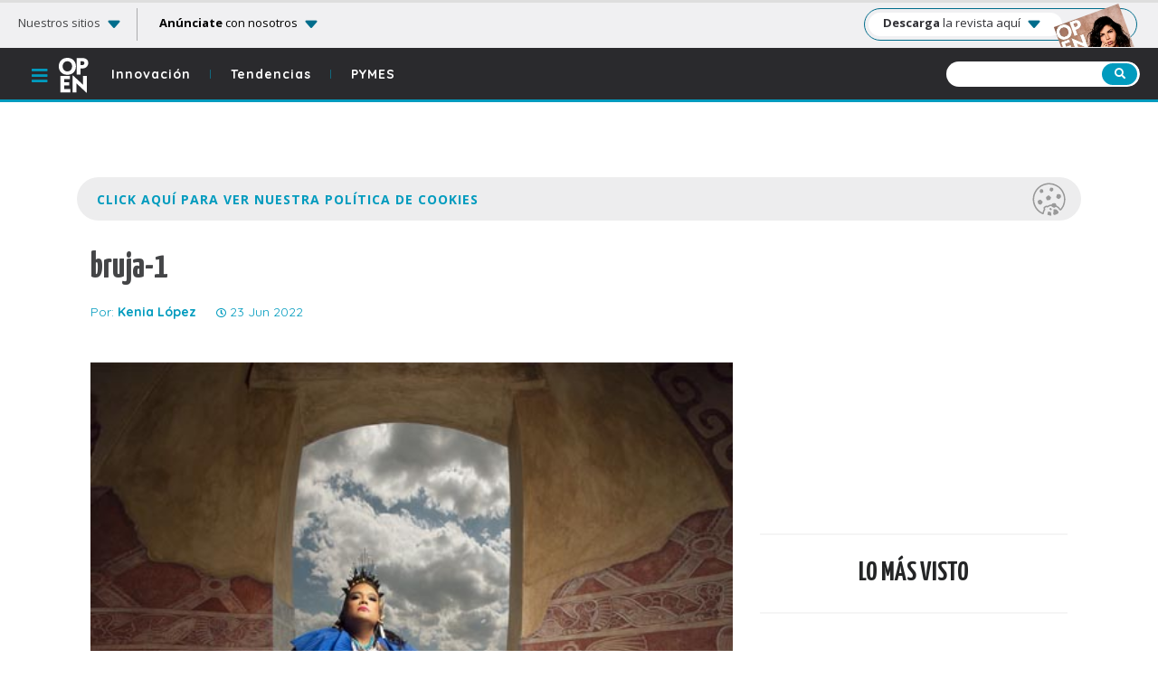

--- FILE ---
content_type: text/html; charset=UTF-8
request_url: https://openrevista.com/destacado-home/casa-obsidiana-teotihuacan-diversidad/attachment/bruja-1/
body_size: 11710
content:
<!DOCTYPE html>
<html lang="es">
<head>
	<meta charset="utf-8">
	<meta name="robots" content="max-image-preview:large">
	<meta name="viewport" content="width=device-width, initial-scale=1">
	<meta name="p:domain_verify" content="6bfd5fc13f57436695ed8927457ab23f"/>
	<meta name="google-site-verification" content="r473972wzRJfvTTrMuFkSFbPGTLXB6swbNje410pNJE" />
	<link rel="shortcut icon" href="https://openrevista.com/wp-content/themes/open2020/images/icono.jpg" sizes="32x32">
	<link rel="apple-touch-icon-precomposed" href="https://openrevista.com/wp-content/themes/open2020/images/apple-touch-icon-open.png">
	<title>
		bruja-1 - Open: Únete a la conversación y rompe tus prejuicios. | Openbruja-1	</title>
	<meta property="fb:pages" content="235241163171189" />
	<script type="application/ld+json">
  {
    "@context": "https://schema.org",
    "@type": "Article",
    "headline": "bruja-1",
    "image": [
      ""
     ],
    "datePublished": "2022-06-23T23:57:39+00:00",
    "dateModified": "2022-06-23T23:57:39+00:00",
    "author": [{
      "@type": "Person",
      "name": "Kenia López",
      "url": "https://openrevista.com/author/kenia-lopez/"
    }]
  }
</script>
	<meta name="viewport" content="width=device-width, initial-scale=1.0">
	<link rel="manifest" href="https://openrevista.com/wp-content/themes/open2020/manifest.json">
  	<meta name="mobile-web-app-capable" content="yes">
	<meta name="apple-mobile-web-app-capable" content="yes">
	<meta name="application-name" content="Autobild">
	<meta name="apple-mobile-web-app-title" content="Autobild">
	<meta name="theme-color" content="#ed1c24">
	<meta name="msapplication-navbutton-color" content="#ed1c24">
	<meta name="apple-mobile-web-app-status-bar-style" content="black-translucent">
	<meta name="msapplication-starturl" content="autobild/">
	<meta name="viewport" content="width=device-width, initial-scale=1, shrink-to-fit=no">
	<link rel="icon" href="https://openrevista.com/wp-content/themes/open2020/img/icon.png">
	<link rel="apple-touch-icon" href="https://openrevista.com/wp-content/themes/open2020/img/icon.png"><script async src="https://securepubads.g.doubleclick.net/tag/js/gpt.js"></script>
<script>
    window.googletag = window.googletag || {cmd: []};
</script>
<!-- PriceGenius Key value -->
<script>
    googletag.cmd.push(function () {
        var _YB = _YB || {
            ab: function () {
                return _YB.dool ? "b" : "a" + Math.floor(Math.random() * 10);
            },
            dool: Math.random() >= 0.1,
        };
        var yb_ab;
        if (Math.random() <= 0.9) {
            yb_ab = _YB.ab();
        } else {
            yb_ab = "c";
        }
        googletag.pubads().setTargeting("yb_ab", yb_ab);
    });
</script>
<script>
// Espacios de GPT
var gptAdSlots = [];
googletag.cmd.push(function() {

   var topBannerDt_mapping = googletag.sizeMapping().
      addSize([980, 0], [[728, 90], [970, 90], [970, 250]]).
      addSize([0, 0], []).
      build();

   var topBannerMob_mapping = googletag.sizeMapping().
      addSize([980, 0], []).
      addSize([0, 0], [[320, 100], [300, 100], [320, 50], [300, 50]]).
      build();

   var sidebar_mapping = googletag.sizeMapping().
      addSize([980, 0], [[300, 250], [300, 600], [160, 600], [120, 600]]).
      addSize([0, 0], []).
      build();

   var body_mapping = googletag.sizeMapping().
      addSize([980, 0], []).
      addSize([0, 0], [300, 250]).
      build();

   var bodyHalf_mapping = googletag.sizeMapping().
      addSize([980, 0], []).
      addSize([0, 0], [[300, 600], [300, 250]]).
      build();

   var bottomBannerDt_mapping = googletag.sizeMapping().
      addSize([980, 0], [300, 250]).
      addSize([0, 0], []).
      build();

   var bottomBannerMob_mapping = googletag.sizeMapping().
      addSize([980, 0], []).
      addSize([0, 0], [[300, 250], [300, 100]]).
      build();

   var sticky_mapping = googletag.sizeMapping().
      addSize([980, 0], []).
      addSize([0, 0], [[320, 50], [300, 50], [1, 1]]).
      build();

   gptAdSlots[0] = googletag.defineSlot('/17722007/gm_top_banner_dt', [[728, 90], [970, 90], [970, 250]], 'div-gpt-ad-top-banner-dt').defineSizeMapping(topBannerDt_mapping).addService(googletag.pubads());
   gptAdSlots[1] = googletag.defineSlot('/17722007/gm_top_banner_mob', [[320, 100], [300, 100], [320, 50], [300, 50]], 'div-gpt-ad-top-banner-mob').defineSizeMapping(topBannerMob_mapping).addService(googletag.pubads());
   gptAdSlots[2] = googletag.defineSlot('/17722007/gm_body_pos1', [300, 250], 'div-gpt-ad-body-pos-1').defineSizeMapping(body_mapping).addService(googletag.pubads());
   gptAdSlots[3] = googletag.defineSlot('/17722007/gm_body_pos2', [[300, 600], [300, 250]], 'div-gpt-ad-body-pos-2').defineSizeMapping(bodyHalf_mapping).addService(googletag.pubads());
   gptAdSlots[4] = googletag.defineSlot('/17722007/gm_sidebar_pos1', [[300, 250], [300, 600], [160, 600], [120, 600]], 'div-gpt-ad-sidebar-pos-1').defineSizeMapping(sidebar_mapping).addService(googletag.pubads());
   gptAdSlots[5] = googletag.defineSlot('/17722007/gm_sidebar_pos2', [[300, 250], [300, 600], [160, 600], [120, 600]], 'div-gpt-ad-sidebar-pos-2').defineSizeMapping(sidebar_mapping).addService(googletag.pubads());
   gptAdSlots[6] = googletag.defineSlot('/17722007/gm_sidebar_pos3', [[300, 250], [300, 600], [160, 600], [120, 600]], 'div-gpt-ad-sidebar-pos-3').defineSizeMapping(sidebar_mapping).addService(googletag.pubads());
   gptAdSlots[7] = googletag.defineSlot('/17722007/gm_sidebar_pos4', [[300, 250], [300, 600], [160, 600], [120, 600]], 'div-gpt-ad-sidebar-pos-4').defineSizeMapping(sidebar_mapping).addService(googletag.pubads());
   gptAdSlots[8] = googletag.defineSlot('/17722007/gm_bottom_banner_dt', [300, 250], 'div-gpt-ad-bottom-banner-dt').defineSizeMapping(bottomBannerDt_mapping).addService(googletag.pubads());
   gptAdSlots[9] = googletag.defineSlot('/17722007/gm_bottom_banner_mob', [[300, 250], [300, 100]], 'div-gpt-ad-bottom-banner-mob').defineSizeMapping(bottomBannerMob_mapping).addService(googletag.pubads());
   gptAdSlots[10] = googletag.defineSlot('/17722007/gm_sticky', [[320, 50], [300, 50], [1, 1]], 'div-gpt-ad-sticky').defineSizeMapping(sticky_mapping).addService(googletag.pubads());
   gptAdSlots[11] = googletag.defineSlot('/17722007/gm_intext', [1, 1], 'div-gpt-ad-intext').addService(googletag.pubads());
   gptAdSlots[12] = googletag.defineSlot('/17722007/gm_1x1', [1, 1], 'div-gpt-ad-1x1').addService(googletag.pubads());
   gptAdSlots[13] = googletag.defineSlot('/17722007/gm_body_pos3', [1, 1], 'div-gpt-ad-body-pos-3').addService(googletag.pubads());
   gptAdSlots[14] = googletag.defineSlot('/17722007/gm_vslider_desktop', [1, 1], 'div-gpt-ad-1667947066283-0').addService(googletag.pubads());

       
   googletag.pubads().setTargeting('sitio', 'openrevista.com');
   googletag.pubads().setTargeting('template', 'nota');
   googletag.pubads().setTargeting('idNota', '9058')
   googletag.pubads().setTargeting('categoria', 'destacado-home');
   googletag.pubads().setTargeting('subcategoria', 'null');
   googletag.pubads().setTargeting('tag',['null']);
   googletag.pubads().setTargeting('autor', 'Kenia Lopez');
   googletag.pubads().setTargeting('fechaPublicacion', '2022-06-23');
   googletag.pubads().setTargeting('titulo', 'casa-obsidiana-teotihuacan-diversidad');
   googletag.pubads().setTargeting('pintaranuncios', 'true');

   googletag.pubads().enableSingleRequest();
   googletag.pubads().collapseEmptyDivs();

   /*Estilos del sticky*/
   googletag.pubads().addEventListener('slotRenderEnded', function (event) {
       if (event.slot.getSlotElementId() == "div-gpt-ad-sticky") {
           var containsAd = event.isEmpty;
           var renderedSize = event.size;
           var renderedSizeWidth = event.size[0];
           var renderedSizeHeigth = event.size[1];
           console.log(renderedSize);
           console.log(renderedSizeWidth);
           console.log(renderedSizeHeigth);
           if (renderedSizeWidth == 1) {
               var size1x1 = true;
               console.log('mide 1x1');
           }
           console.log(containsAd);
           if (containsAd === true || size1x1 == true) {
               jQuery(".closeSticky").css({ "display": "none" });
               jQuery(".stickyBanner").css({ "display": "none" });
           } else {
               jQuery(".closeSticky").css({ "display": "block" });
               jQuery(".stickyBanner").css({ "display": "block" });
           };
       }
   });

   googletag.enableServices();
});
</script>
		
<!-- This site is optimized with the Yoast SEO plugin v12.2 - https://yoast.com/wordpress/plugins/seo/ -->
<meta name="robots" content="max-snippet:-1, max-image-preview:large, max-video-preview:-1"/>
<link rel="canonical" href="https://openrevista.com/destacado-home/casa-obsidiana-teotihuacan-diversidad/attachment/bruja-1/" />
<meta property="og:locale" content="es_MX" />
<meta property="og:type" content="article" />
<meta property="og:title" content="bruja-1 - Open: Únete a la conversación y rompe tus prejuicios." />
<meta property="og:url" content="https://openrevista.com/destacado-home/casa-obsidiana-teotihuacan-diversidad/attachment/bruja-1/" />
<meta property="og:site_name" content="Open: Únete a la conversación y rompe tus prejuicios." />
<meta property="article:publisher" content="https://www.facebook.com/Revista.Open" />
<meta property="article:author" content="https://www.facebook.com/soykenilo" />
<meta property="og:image" content="https://openrevista.com/wp-content/uploads/2022/06/bruja-1.jpg" />
<meta property="og:image:secure_url" content="https://openrevista.com/wp-content/uploads/2022/06/bruja-1.jpg" />
<meta property="og:image:width" content="500" />
<meta property="og:image:height" content="500" />
<meta name="twitter:card" content="summary_large_image" />
<meta name="twitter:title" content="bruja-1 - Open: Únete a la conversación y rompe tus prejuicios." />
<meta name="twitter:site" content="@RevistaOPEN" />
<meta name="twitter:image" content="https://openrevista.com/wp-content/uploads/2022/06/bruja-1.jpg" />
<meta name="twitter:creator" content="@RevistaOPEN" />
<script type='application/ld+json' class='yoast-schema-graph yoast-schema-graph--main'>{"@context":"https://schema.org","@graph":[{"@type":"WebSite","@id":"https://openrevista.com/#website","url":"https://openrevista.com/","name":"Open: \u00danete a la conversaci\u00f3n y rompe tus prejuicios.","potentialAction":{"@type":"SearchAction","target":"https://openrevista.com/?s={search_term_string}","query-input":"required name=search_term_string"}},{"@type":"WebPage","@id":"https://openrevista.com/destacado-home/casa-obsidiana-teotihuacan-diversidad/attachment/bruja-1/#webpage","url":"https://openrevista.com/destacado-home/casa-obsidiana-teotihuacan-diversidad/attachment/bruja-1/","inLanguage":"es-MX","name":"bruja-1 - Open: \u00danete a la conversaci\u00f3n y rompe tus prejuicios.","isPartOf":{"@id":"https://openrevista.com/#website"},"datePublished":"2022-06-24T04:57:39+00:00","dateModified":"2022-06-24T04:57:39+00:00"}]}</script>
<!-- / Yoast SEO plugin. -->

<link rel='dns-prefetch' href='//cdnjs.cloudflare.com' />
<link rel='dns-prefetch' href='//stackpath.bootstrapcdn.com' />
<link rel='dns-prefetch' href='//grupomedios.com' />
<link rel='dns-prefetch' href='//use.fontawesome.com' />
<link rel='dns-prefetch' href='//cdn.jsdelivr.net' />
<link rel='dns-prefetch' href='//s.w.org' />
<link rel='preconnect' href='https://fonts.googleapis.com' />
<link rel='preconnect' href='https://fonts.gstatic.com' />
		<script type="text/javascript">
			window._wpemojiSettings = {"baseUrl":"https:\/\/s.w.org\/images\/core\/emoji\/11\/72x72\/","ext":".png","svgUrl":"https:\/\/s.w.org\/images\/core\/emoji\/11\/svg\/","svgExt":".svg","source":{"concatemoji":"https:\/\/openrevista.com\/wp-includes\/js\/wp-emoji-release.min.js?ver=4.9.8"}};
			!function(a,b,c){function d(a,b){var c=String.fromCharCode;l.clearRect(0,0,k.width,k.height),l.fillText(c.apply(this,a),0,0);var d=k.toDataURL();l.clearRect(0,0,k.width,k.height),l.fillText(c.apply(this,b),0,0);var e=k.toDataURL();return d===e}function e(a){var b;if(!l||!l.fillText)return!1;switch(l.textBaseline="top",l.font="600 32px Arial",a){case"flag":return!(b=d([55356,56826,55356,56819],[55356,56826,8203,55356,56819]))&&(b=d([55356,57332,56128,56423,56128,56418,56128,56421,56128,56430,56128,56423,56128,56447],[55356,57332,8203,56128,56423,8203,56128,56418,8203,56128,56421,8203,56128,56430,8203,56128,56423,8203,56128,56447]),!b);case"emoji":return b=d([55358,56760,9792,65039],[55358,56760,8203,9792,65039]),!b}return!1}function f(a){var c=b.createElement("script");c.src=a,c.defer=c.type="text/javascript",b.getElementsByTagName("head")[0].appendChild(c)}var g,h,i,j,k=b.createElement("canvas"),l=k.getContext&&k.getContext("2d");for(j=Array("flag","emoji"),c.supports={everything:!0,everythingExceptFlag:!0},i=0;i<j.length;i++)c.supports[j[i]]=e(j[i]),c.supports.everything=c.supports.everything&&c.supports[j[i]],"flag"!==j[i]&&(c.supports.everythingExceptFlag=c.supports.everythingExceptFlag&&c.supports[j[i]]);c.supports.everythingExceptFlag=c.supports.everythingExceptFlag&&!c.supports.flag,c.DOMReady=!1,c.readyCallback=function(){c.DOMReady=!0},c.supports.everything||(h=function(){c.readyCallback()},b.addEventListener?(b.addEventListener("DOMContentLoaded",h,!1),a.addEventListener("load",h,!1)):(a.attachEvent("onload",h),b.attachEvent("onreadystatechange",function(){"complete"===b.readyState&&c.readyCallback()})),g=c.source||{},g.concatemoji?f(g.concatemoji):g.wpemoji&&g.twemoji&&(f(g.twemoji),f(g.wpemoji)))}(window,document,window._wpemojiSettings);
		</script>
		<style type="text/css">
img.wp-smiley,
img.emoji {
	display: inline !important;
	border: none !important;
	box-shadow: none !important;
	height: 1em !important;
	width: 1em !important;
	margin: 0 .07em !important;
	vertical-align: -0.1em !important;
	background: none !important;
	padding: 0 !important;
}
</style>
<link rel='stylesheet' id='bootstrap-css'  href='https://stackpath.bootstrapcdn.com/bootstrap/4.2.1/css/bootstrap.min.css?ver=1' type='text/css' media='all' />
<link rel='stylesheet' id='fontawesome5-css'  href='https://use.fontawesome.com/releases/v5.6.3/css/all.css?ver=1' type='text/css' media='all' />
<link rel='stylesheet' id='bootstrapIcons-css'  href='https://cdn.jsdelivr.net/npm/bootstrap-icons@1.13.1/font/bootstrap-icons.min.css?ver=1' type='text/css' media='all' />
<link rel='stylesheet' id='fontQuicksand-css'  href='https://fonts.googleapis.com/css2?family=Quicksand%3Awght%40300%3B400%3B500%3B600%3B700&#038;display=swap&#038;ver=1' type='text/css' media='all' />
<link rel='stylesheet' id='fontYanone-css'  href='https://fonts.googleapis.com/css2?family=Yanone+Kaffeesatz%3Awght%40200%3B300%3B400%3B500%3B600%3B700&#038;display=swap&#038;ver=1' type='text/css' media='all' />
<link rel='stylesheet' id='googleFontOpen-css'  href='https://fonts.googleapis.com/css2?family=Open+Sans%3Aital%2Cwght%400%2C300..800%3B1%2C300..800&#038;display=swap&#038;ver=1' type='text/css' media='all' />
<link rel='stylesheet' id='animate-css'  href='https://openrevista.com/wp-content/themes/open2020/css/animate.css?ver=1' type='text/css' media='all' />
<link rel='stylesheet' id='style-css'  href='https://openrevista.com/wp-content/themes/open2020/css/style.css?ver=1' type='text/css' media='all' />
<link rel='stylesheet' id='styleGeneral-css'  href='https://grupomedios.com/elements-gm/css/style-general-v1.css?ver=1' type='text/css' media='all' />
<script type='text/javascript' src='https://openrevista.com/wp-includes/js/jquery/jquery.js?ver=1.12.4'></script>
<script type='text/javascript' src='https://openrevista.com/wp-includes/js/jquery/jquery-migrate.min.js?ver=1.4.1'></script>
<link rel='https://api.w.org/' href='https://openrevista.com/wp-json/' />
<link rel="EditURI" type="application/rsd+xml" title="RSD" href="https://openrevista.com/xmlrpc.php?rsd" />
<link rel="wlwmanifest" type="application/wlwmanifest+xml" href="https://openrevista.com/wp-includes/wlwmanifest.xml" /> 
<meta name="generator" content="WordPress 4.9.8" />
<link rel='shortlink' href='https://openrevista.com/?p=9058' />
<link rel="alternate" type="application/json+oembed" href="https://openrevista.com/wp-json/oembed/1.0/embed?url=https%3A%2F%2Fopenrevista.com%2Fdestacado-home%2Fcasa-obsidiana-teotihuacan-diversidad%2Fattachment%2Fbruja-1%2F" />
<link rel="alternate" type="text/xml+oembed" href="https://openrevista.com/wp-json/oembed/1.0/embed?url=https%3A%2F%2Fopenrevista.com%2Fdestacado-home%2Fcasa-obsidiana-teotihuacan-diversidad%2Fattachment%2Fbruja-1%2F&#038;format=xml" />
<link rel="amphtml" href="https://openrevista.com/destacado-home/casa-obsidiana-teotihuacan-diversidad/attachment/bruja-1/?amp">	<script>
	dataLayer = [{
	'sitio': 'Open',
	'template': 'Nota',
	'fechaPublicacion': '2022-06-23',
	'autor': 'Kenia López',
	'categoria': 'Destacado home',
	'subcategorias': {
			},
	'tags': {
		
	}
	}];
	</script>
	<!-- Google Tag Manager *-->
	<script>(function(w,d,s,l,i){w[l]=w[l]||[];w[l].push({'gtm.start':
	new Date().getTime(),event:'gtm.js'});var f=d.getElementsByTagName(s)[0],
	j=d.createElement(s),dl=l!='dataLayer'?'&l='+l:'';j.async=true;j.src=
	'https://www.googletagmanager.com/gtm.js?id='+i+dl;f.parentNode.insertBefore(j,f);
	})(window,document,'script','dataLayer','GTM-K93QWTT');</script>
	<!-- End Google Tag Manager *-->

	<script>
		tp = window.tp || []
		tp.push(["setZone", "<openrevista.com>"])
	</script>
	
	<script async src="https://fundingchoicesmessages.google.com/i/pub-8860429537917991?ers=1" nonce="TEWfsVZP6XlYzdjVUt-raA"></script><script nonce="TEWfsVZP6XlYzdjVUt-raA">(function() {function signalGooglefcPresent() {if (!window.frames['googlefcPresent']) {if (document.body) {const iframe = document.createElement('iframe'); iframe.style = 'width: 0; height: 0; border: none; z-index: -1000; left: -1000px; top: -1000px;'; iframe.style.display = 'none'; iframe.name = 'googlefcPresent'; document.body.appendChild(iframe);} else {setTimeout(signalGooglefcPresent, 0);}}}signalGooglefcPresent();})();</script>
	
<!-- TEADS *-->
	<script type="text/javascript" class="teads" async="true" src="//a.teads.tv/page/82374/tag"></script>
	</head>
<body>
	<!-- Google Tag Manager (noscript) -->
	<noscript><iframe src="https://www.googletagmanager.com/ns.html?id=GTM-K93QWTT"
		height="0" width="0" style="display:none;visibility:hidden"></iframe></noscript>
		<!-- End Google Tag Manager (noscript) -->
		<header class="header2020">
			<div class="progress-container">
				<div class="progress-bar" id="myBar"></div>
			</div>	
			<div class="barraAnuncios"><!--barra anuncios-->
  <div class="conoceGin">
    <span class="conoceGin2020 conoceGin-span-gtm">Nuestros sitios <i class="bi bi-caret-down-fill"></i></span>
  </div>
  <div class="anunciateGin">
    <span><a href="https://openrevista.com/opciones-publicidad-pymes/" class="anunciateGin-a-gtm"><b>Anúnciate</b> con nosotros <i class="bi bi-caret-down-fill"></i></a></span>
  </div>
  <div class="sitiosGin2020">
    <div class="swipe sitios">
      <button id="slideLeftSitios" type="button"><i class="bi bi-chevron-left"></i></button>
    </div>
    <div class="marcasGin" id="sitiossitios">
      <span><a href="https://somosnews.com.mx/" target="_blank">Somos News</a></span>
      <span><a href="https://www.cocinavital.mx/" target="_blank">Cocina Vital</a></span>
      <span><a href="https://dondeir.com" target="_blank">Dónde Ir</a></span>
      <span><a href="https://www.mujerde10.com/" target="_blank">Mujer de 10</a></span>
      <span><a href="https://www.futboltotal.com.mx/" target="_blank">Futbol Total</a></span>
      <span><a href="https://www.soygrupero.com.mx/" target="_blank">Soy Grupero</a></span>
      <span><a href="https://gourmetdemexico.com.mx/" target="_blank">Gourmet de México</a></span>
      <span><a href="https://openrevista.com/" target="_blank">Open</a></span>
      <span><a href="https://impulsogeek.com/" target="_blank">Impulso Geek</a></span>
      <span><a href="https://idconline.mx/" target="_blank">IDC</a></span>
      <span><a href="https://mitsloanreview.mx/" target="_blank">MIT Sloan Management Review</a></span>
      <span><a href="https://laguiacentral.com/" target="_blank">La Guía central</a></span>
      <span><a href="https://motormania.com.mx/" target="_blank">Motormanía</a></span>
    </div>
    <div class="swipe sitios">
      <button id="slideRightSitios" type="button"><i class="bi bi-chevron-right"></i></button>
    </div>
    <div class="linTapar sG"></div>
    <div class="cerrarSitiosGin">
      <i class="bi bi-x-circle"></i>
    </div>
  </div>
  <div class="barraDescargaRev">
    <span class="linksDescarga2020">
      <a  class="txtDeskDesc txtDeskDesc-a-gtm" href="https://grupomedios.com/descarga-revistas-gratis" target="_blank">
        <b>Descarga</b> la revista aquí <i class="bi bi-caret-down-fill"></i>
      </a>
      <a class="txtMobileDesc txtMobileDesc-a-gtm" href="https://grupomedios.com/descarga-revistas-gratis">
        <p class="vD">VERSIÓN DIGITAL</p><BR><b>DESCARGA AQUÍ</b>
      </a>
      <span class="imgBarraRev">
        <img src="https://grupomedios.com/wp-content/themes/grupomedios2021/images/portadas-gratis/open.webp" alt="Portada gratis" rel="preload" fetchpriority="high">
      </span>
    </span>
  </div>
</div><!--barra anuncios-->			<div class="headerSitio2020"><!--header sitio-->
				<div class="navBars2020">
					<span class="nV2020"><i class="fas fa-bars"></i></span>
					<a href="https://openrevista.com">
						<img src="https://openrevista.com/wp-content/themes/open2020/images/logoOpen.png" alt="Logo Open">
					</a>
				</div>
				<div class="categoriasHeader2020">
					<span><a href="https://openrevista.com/innovacion">Innovación</a><strong>l</strong></span>
					<span><a href="https://openrevista.com/tendencias">Tendencias</a><strong>l</strong></span>
					<span><a href="https://openrevista.com/pymes">PYMES</a></span>
				</div>
				<div class="buscMobile2020">
					<span><i class="fas fa-search"></i></span>
				</div>
				<div class="buscador2020">
					<div class="envolventeMobile"><!--solo se ve en mobile-->
						<form action="https://openrevista.com">
							<input type="text" name="s">
							<button><i class="fas fa-search"></i></button>
						</form>
						<div class="cerrarBuscadorMobile2020">
							<i class="far fa-times-circle"></i>
						</div>
					</div><!--solo se ve en mobile-->
				</div>

				<div class="menuCategorias2020"><!--menu categorias-->
					<div class="swipe">
						<button id="slideLeft" type="button"><i class="fas fa-angle-left"></i></button>
					</div>
					<div class="catBarra2020" id="container">
						<span><a href="https://openrevista.com/innovacion">Innovación</a></span>
						<span><a href="https://openrevista.com/tendencias">Tendencias</a></span>
						<span><a href="https://openrevista.com/social">Social</a></span>
						<span><a href="https://openrevista.com/opinion">Opinión</a></span>
						<span><a href="https://openrevista.com/pymes">PYMES</a></span>
					</div>
					<div class="swipe">
						<button id="slideRight" type="button"><i class="fas fa-angle-right"></i></button>
					</div>
					<div class="linTapar"></div>
				</div><!--menu categorias-->
			</div><!--header sitio-->

			<div class="menuDesplegado animated slideInDown"><!--menu desplegado-->
				<div class="closeNavBars"><i class="fas fa-times"></i></div>
				<div class="container menuDes">
					<nav>
						<div class="col-md-3 menuCat ">
							<ul>
								<li><strong><a href="https://openrevista.com/social">Social</a></strong></li>
							</ul>
						</div>
						<div class="col-md-3 menuCat ">
							<ul>
								<li class="titMen"><strong><a href="https://openrevista.com/innovacion">Innovación</a></strong></li>
							</ul>
						</div>
						<div class="col-md-3 menuCat ">
							<ul>
								<li class="titMen"><strong><a href="https://openrevista.com/tendencias">Tendencias</a></strong></li>
							</ul>
						</div>
						<div class="col-md-3 menuCat ">
							<ul>
								<li class="titMen"><strong><a href="https://openrevista.com/opinion">Opinión</a></strong></li>
							</ul>
						</div>
						<div class="col-md-3 menuCat ">
							<ul>
								<li class="titMen"><strong><a href="https://openrevista.com/pymes">PYMES</a></strong></li>
							</ul>
						</div>
					</nav>
				</div>
				<div class="barraRedes">
					<span class="rS face">
						<a href="https://www.facebook.com/RevistaOpen/" target="_blank"><i class="bi bi-facebook"></i></a>
					</span> 
					<span class="rS twit">
						<a href="https://twitter.com/revistaopen?lang=es" target="_blank"><i class="bi bi-twitter-x"></i></a>
					</span>
					<span class="rS insta">
						<a href="https://www.instagram.com/revistaopen/?hl=es-la" target="_blank"><i class="bi bi-instagram"></i></a>
					</span>
					<span class="rS pint">
						<a href="https://www.pinterest.com.mx/revistaopen/" target="_blank"><i class="bi bi-pinterest"></i></a>
					</span>
					<span class="rS yt">
						<a href="https://www.youtube.com/user/RevistaOpenOficial" target="_blank"><i class="bi bi-youtube"></i></a>
					</span>
					<span class="rS tiktok">
						<a href="https://www.tiktok.com/@revistaopenmx" target="_blank"><i class="bi bi-tiktok"></i></a>
					</span>
				</div>	
			</div><!--menu desplegado-->
			<!-- Barra para compartir nota -->
<div class="siguienteNota2020">
	<div class="container">
			<div class="redescomparte2020">
			<span class="icono20">
				<a onclick="window.open('http://www.facebook.com/share.php?u=https://openrevista.com/destacado-home/casa-obsidiana-teotihuacan-diversidad/attachment/bruja-1/', '_blank', 'height=365,width=660'); return false;" href="http://www.facebook.com/share.php?u=https://openrevista.com/destacado-home/casa-obsidiana-teotihuacan-diversidad/attachment/bruja-1/" target="_blank">
					<i class="bi bi-facebook"></i>
				</a>
			</span> 
			<span class="icono20">
				<a onclick="window.open('http://twitter.com/share?url=https://openrevista.com/destacado-home/casa-obsidiana-teotihuacan-diversidad/attachment/bruja-1/&text=bruja-1&via=OPENweb', '_blank', 'height=365,width=660'); return false;"  href="http://twitter.com/share?url=https://openrevista.com/destacado-home/casa-obsidiana-teotihuacan-diversidad/attachment/bruja-1/&text=bruja-1&via=OPENweb">
					<i class="bi bi-twitter-x"></i>
				</a>
			</span>
			<span class="icono20 pint">
				<a onclick="window.open('http://pinterest.com/pin/create/button/?url=https://openrevista.com/destacado-home/casa-obsidiana-teotihuacan-diversidad/attachment/bruja-1/&media=https://openrevista.com/wp-content/uploads/2022/06/bruja-1.jpg&description=bruja-1 ', '_blank', 'height=365,width=660'); return false;"  href="http://pinterest.com/pin/create/button/?url=https://openrevista.com/destacado-home/casa-obsidiana-teotihuacan-diversidad/attachment/bruja-1/&media=https://openrevista.com/wp-content/uploads/2022/06/bruja-1.jpg&description=bruja-1" data-pin-custom="true">
					<i class="bi bi-pinterest"></i>
				</a>
			</span>
			<span class="icono20">
				<a href="whatsapp://send?text=bruja-1 – https://openrevista.com/destacado-home/casa-obsidiana-teotihuacan-diversidad/attachment/bruja-1/" data-action="share/whatsapp/share" class="redHead">
					<i class="bi bi-whatsapp"></i>
				</a>
			</span>
			<span class="icono20">
				<a href="https://www.facebook.com/dialog/send?link=https://openrevista.com/destacado-home/casa-obsidiana-teotihuacan-diversidad/attachment/bruja-1/&app_id=414383552085648&redirect_uri=https://openrevista.com/destacado-home/casa-obsidiana-teotihuacan-diversidad/attachment/bruja-1/" data-pin-custom="true" target="_blank">
					<i class="bi bi-messenger"></i>
				</a>
			</span>
	        <span class="textoRedes2020">Comparte</span>
	        <div class="cerrarCompartirMobile">
	            <i class="bi bi-x-circle"></i>
	        </div>
	    </div>
	</div>
    <div class="btnCompMobile">Compartir</div>
</div><!--barra sigiente nota-->		</header><!--fin nuevo header 2020-->
		<!-- <div class="cajaBusquedaAvanzada">
			<div class="container c">

				<div class="cajBA">
				<div class="closeNavBars busquedaAv"><i class="fas fa-times"></i> Cerrar</div>
					<span>Búsqueda Avanzada</span><br>
					<span class="subCaja">¿Qué estas buscando?</span>
					<form>
						<div class="formTag">
							<span>Title</span>
							<input type="text">
						</div>
						<div class="formTag">
							<span>Title</span>
							<input type="text">
						</div>
						<div class="formTag">
							<span>Title</span>
							<input type="text">
						</div>
						<button>BUSCAR</button>
						
					</form>
				</div>
			</div>
		</div> --><!--busqueda avanzada-->


		<div class="container"><!--contenedor-->
			<div class="skin-container"><!--skin contenedor-->
				<div class="publicidad margin">
					<div class="leader">
						
    <!-- anuncioGAM_topBanner-desktop-->
    <div id='div-gpt-ad-top-banner-dt' style='text-align: center;'>
    <script>
    googletag.cmd.push(function () { googletag.display('div-gpt-ad-top-banner-dt'); });
    </script>
    </div>
    						
    <!-- anuncioGAM_topBanner-mobile-->
    <div id='div-gpt-ad-top-banner-mob' style='text-align: center;'>
    <script>
    googletag.cmd.push(function () { googletag.display('div-gpt-ad-top-banner-mob'); });
    </script>
    </div>
    					</div>
				</div>
				<!--cookies-->
<div class="allCookies"><!--allCookies-->
   <!--boton-flor-->
     
</div><!--allCookies-->
<script type="text/javascript">
    var color="Open";
</script><!--cookies-->				<!--pop-up-descargable-->
							<!--pop-up-descargable-->
<div class="col-md-8 contIzq"><!--izquierda-->
		<article>
		<h1>bruja-1</h1>
			   <!-- 2020 autor y fecha -->
	   <div class="ContFechaYautor">
	     <span class="Pautor">Por: 
	      <strong>
	         <a href="https://openrevista.com/author/kenia-lopez/">Kenia López</a>
	      </strong>
	     </span>
	     <span class="Pfecha"><i class="far fa-clock"></i> 23 Jun 2022</span>       
	   </div>
	   <!-- 2020 autor y fecha -->
			<div class="publicidad notaMobile"><!--pubicidad-->
			<div class="box">
				
    <!-- anuncioGAM_body-pos1-->
    <div id='div-gpt-ad-body-pos-1'>
    <script>
    googletag.cmd.push(function () { googletag.display('div-gpt-ad-body-pos-1'); });
    </script>
    </div>
    			</div>
		</div><!--pubicidad-->
		<span class="destacado"></span><br>
			    <img src="https://openrevista.com/wp-content/uploads/2022/06/bruja-1.jpg" alt="bruja-1">

				<span class="contNota"></span>
		<br>
		<br>
		<span class="titGrande">DESCARGAS</span>
		<div class="tags">
			<span><a href="https://openrevista.com/wp-content/uploads/2022/06/bruja-1.jpg">full (500x500)</a></span><span><a href="https://openrevista.com/wp-content/uploads/2022/06/bruja-1-150x150.jpg">thumbnail (150x150)</a></span><span><a href="https://openrevista.com/wp-content/uploads/2022/06/bruja-1.jpg">medium (270x270)</a></span><span><a href="https://openrevista.com/wp-content/uploads/2022/06/bruja-1.jpg">medium_large (500x500)</a></span><span><a href="https://openrevista.com/wp-content/uploads/2022/06/bruja-1.jpg">large (500x500)</a></span><span><a href="https://openrevista.com/wp-content/uploads/2022/06/bruja-1.jpg">large (500x500)</a></span><span><a href="https://openrevista.com/wp-content/uploads/2022/06/bruja-1.jpg">medium (270x270)</a></span><span><a href="https://openrevista.com/wp-content/uploads/2022/06/bruja-1-330x239.jpg">thumb (150x109)</a></span><span><a href="https://openrevista.com/wp-content/uploads/2022/06/bruja-1.jpg">carrusel (500x500)</a></span><span><a href="https://openrevista.com/wp-content/uploads/2022/06/bruja-1.jpg">profile_24 (24x24)</a></span><span><a href="https://openrevista.com/wp-content/uploads/2022/06/bruja-1.jpg">profile_48 (48x48)</a></span><span><a href="https://openrevista.com/wp-content/uploads/2022/06/bruja-1.jpg">profile_96 (96x96)</a></span><span><a href="https://openrevista.com/wp-content/uploads/2022/06/bruja-1.jpg">profile_150 (150x150)</a></span><span><a href="https://openrevista.com/wp-content/uploads/2022/06/bruja-1.jpg">profile_300 (300x300)</a></span>		</div>
	</article>
	<div class="relacionada">
	<div class="col-md-6 rel">
		<div class="box">
			
    <!-- anuncioGAM_bottomBanner-mobile-->
    <div id='div-gpt-ad-bottom-banner-mob'>
    <script>
    googletag.cmd.push(function () { googletag.display('div-gpt-ad-bottom-banner-mob'); });
    </script>
    </div>
    
    <!-- anuncioGAM_bottomBanner-desktop-->
    <div id='div-gpt-ad-bottom-banner-dt'>
    <script>
    googletag.cmd.push(function () { googletag.display('div-gpt-ad-bottom-banner-dt'); });
    </script>
    </div>
    		</div>
	</div>
</div></div><!--izquierda-->
<aside class="col-md-4 sidebar"><!--sidebar-->
	<div class="publicidad sidebar"><!--pubicidad-->
		<div class="AllBanners">
			
    <!-- anuncioGAM_sidebar-pos1-->
    <div id='div-gpt-ad-sidebar-pos-1'>
    <script>
    googletag.cmd.push(function () { googletag.display('div-gpt-ad-sidebar-pos-1'); });
    </script>
    </div>
    		</div>
	</div><!--pubicidad-->
	<div class="modulo reciente"><!--modulo reciente-->
	<div class="titSidebar">
		<span class="titGrande">LO MÁS VISTO</span>
	</div>
	<!-- <div class="boxAtt">
		<a href="https://somosnews.com.mx/?utm_source=OP&utm_medium=sitioWeb&utm_campaign=banner_att_sidebar">
			<img class="lazy" data-src="https://openrevista.com/wp-content/themes/open2020/images/somos-news-2.gif">
		</a>
	</div> -->

	</div><!--modulo reciente-->	<div class="publicidad sidebar"><!--pubicidad-->
		<div class="AllBanners">
			
    <!-- anuncioGAM_sidebar-pos2-->
    <div id='div-gpt-ad-sidebar-pos-2'>
    <script>
    googletag.cmd.push(function () { googletag.display('div-gpt-ad-sidebar-pos-2'); });
    </script>
    </div>
    		</div>
	</div><!--pubicidad-->
	<div class="modulo news"><!--modulo news-->
		<span class="txtNews">Newsletter</span><br>
		<span class="txtNews chica">Recibe nuestros mejores contenidos</span>
		<!-- Begin Mailchimp Signup Form -->
<link href="//cdn-images.mailchimp.com/embedcode/classic-10_7.css" rel="stylesheet" type="text/css">
<style type="text/css">
   #mc_embed_signup{clear:left; font:14px Helvetica,Arial,sans-serif; }
   /* Add your own Mailchimp form style overrides in your site stylesheet or in this style block.
      We recommend moving this block and the preceding CSS link to the HEAD of your HTML file. */
</style>
<div id="mc_embed_signup">
<form action="https://grupomedios.us6.list-manage.com/subscribe/post?u=08af1feb85af6c9e9a0a60740&amp;id=90c53b1212" method="post" id="mc-embedded-subscribe-form" name="mc-embedded-subscribe-form" class="validate" target="_blank" novalidate>
    <div id="mc_embed_signup_scroll">
   
<div class="mc-field-group">
   <label for="mce-EMAIL">Correo</label>
   <input type="email" value="" name="EMAIL" class="required email" id="mce-EMAIL">
</div>
<div class="mc-field-group">
   <label for="mce-FNAME">Nombre </label>
   <input type="text" value="" name="FNAME" class="" id="mce-FNAME">
</div>
<div class="mc-field-group">
   <label for="mce-LNAME">Apellido </label>
   <input type="text" value="" name="LNAME" class="" id="mce-LNAME">
</div>
   <div id="mce-responses" class="clear">
      <div class="response" id="mce-error-response" style="display:none"></div>
      <div class="response" id="mce-success-response" style="display:none"></div>
   </div>    <!-- real people should not fill this in and expect good things - do not remove this or risk form bot signups-->
    <div style="position: absolute; left: -5000px;" aria-hidden="true"><input type="text" name="b_08af1feb85af6c9e9a0a60740_90c53b1212" tabindex="-1" value=""></div>
    <div class="clear"><input type="submit" value="Suscribirse" name="subscribe" id="mc-embedded-subscribe" class="button"></div>
    </div>
</form>
</div>
<script type='text/javascript' src='//s3.amazonaws.com/downloads.mailchimp.com/js/mc-validate.js'></script><script type='text/javascript'>(function($) {window.fnames = new Array(); window.ftypes = new Array();fnames[0]='EMAIL';ftypes[0]='email';fnames[1]='FNAME';ftypes[1]='text';fnames[2]='LNAME';ftypes[2]='text';}(jQuery));var $mcj = jQuery.noConflict(true);</script>
<!--End mc_embed_signup-->	</div><!--modulo news-->
	<div class="publicidad sidebar"><!--pubicidad-->
		<div class="AllBanners">
			
    <!-- anuncioGAM_sidebar-pos3-->
    <div id='div-gpt-ad-sidebar-pos-3'>
    <script>
    googletag.cmd.push(function () { googletag.display('div-gpt-ad-sidebar-pos-3'); });
    </script>
    </div>
    		</div>
	</div><!--pubicidad-->
	<div class="modulo reciente"><!--modulo reciente-->
	<div class="titSidebar">
		<span class="titGrande">LO MÁS RECIENTE</span>
	</div>
		<div class="notaSide">
		<div class="imgNS"><span><img class="lazy"  src="https://openrevista.com/wp-content/uploads/2025/12/psiquicos-330x239.jpg" alt="Gastaron $20 Millones en Psíquicos, Luego Dijeron Que No Funcionó"></div>
		<span class="txtNS"><a href="https://openrevista.com/opinion/gastaron-20-millones-en-psiquicos-luego-dijeron-que-no-funciono/">Gastaron $20 Millones en Psíquicos, Luego Dijeron Que No Funcionó</a></span>
	</div>
		<div class="notaSide">
		<div class="imgNS"><span><img class="lazy"  src="https://openrevista.com/wp-content/uploads/2025/12/hpnotiq-y-pama-330x239.jpg" alt="Hpnotiq y PAMA reinventan el brindis navideño con una dupla de cócteles"></div>
		<span class="txtNS"><a href="https://openrevista.com/social/hpnotiq-y-pama-reinventan-el-brindis-navideno-con-una-dupla-de-cocteles/">Hpnotiq y PAMA reinventan el brindis navideño con una dupla de cócteles</a></span>
	</div>
		<div class="notaSide">
		<div class="imgNS"><span><img class="lazy"  src="https://openrevista.com/wp-content/uploads/2025/12/1-330x239.jpg" alt="PÁDEL CO crece y anuncia nuevas sedes en CDMX"></div>
		<span class="txtNS"><a href="https://openrevista.com/social/padel-co-crece-y-anuncia-nuevas-sedes-en-cdmx/">PÁDEL CO crece y anuncia nuevas sedes en CDMX</a></span>
	</div>
	</div><!--modulo reciente-->	<div class="publicidad sidebar"><!--pubicidad-->
		<div class="AllBanners">
			
    <!-- anuncioGAM_sidebar-pos4-->
    <div id='div-gpt-ad-sidebar-pos-4'>
    <script>
    googletag.cmd.push(function () { googletag.display('div-gpt-ad-sidebar-pos-4'); });
    </script>
    </div>
    		</div>
	</div><!--pubicidad-->

	<!-- MÓDULO DESCARGABLE SIDEBAR -->
                <div class="modulo news">
                    <div class="titSidebar">
                        <span class="titGrande">Descargable</span>
                    </div>
                    <div class="descMensual">
                        <img src="https://openrevista.com/wp-content/themes/open2020/images/descargables/descargable-op-ene-2026.jpg"
                            alt="Descargable">
                        <span class="subDesSidebar">DESCARGABLE DEL MES</span>
                        <span class="titDescargaSidebar">África Zavala</span>
                        <div class="btn-descargar">
                            <a href="https://mailchi.mp/grupomedios.com/descargable-op-revista-ene-2026"
                                target="_blank">DESCARGAR GRATIS</a>
                        </div>
                    </div>
                </div>
                <!-- MÓDULO DESCARGABLE SIDEBAR -->

</aside><!--sidebar-->
<!-- Botón hacia arriba -->
 <button class="btn btn-primary scroll-top" data-scroll="up" type="button"><i class="fa fa-chevron-up"></i></button>
<!-- Botón hacia arriba -->

	</div><!--contenedor-->
</div><!--skin contenedor-->
	<style type="text/css">
    footer {
        float: left;
        width: -webkit-fill-available;
        width: -moz-available
    }

    .barraAzulFooter {
        background: #5888e3;
        padding: 10px 0;
        text-align: center;
        border-bottom: solid #fff 1px
    }

    .barraAzulFooter span {
        color: #fff
    }

    .barraAzulFooter span strong {
        color: #000000;
        font-weight: 400
    }

    .footerNegro {
        background: #000000;
        float: left;
        width: -webkit-fill-available;
        width: -moz-available
    }

    .logosFooterGM {
        float: left;
        width: -webkit-fill-available;
        width: -moz-available;
        margin: 40px 0
    }

    .logoFooterGM.visible {
        float: left;
        /*background-image: url(http://localhost:8888/proyectos/grupomedios/grupomedios/footer/newfooter/logos-footer-2025.png);*/
        /*background-image: url(http://desarrollo.grupomedios.com/grupomedios/footer/newfooter/logos-footer-2025.png);*/
        background-image: url(https://grupomedios.com/footer/newfooter/logos-footer-2025.png);
        width: 100px;
        height: 40px;
        overflow: hidden
    }

    .logoFooterGM.idc {
        background-position: -82px -82px !important;
        width: 83px;
    }

    .logoFooterGM.donde {
        background-position: -142px -25px;
        width: 83px
    }

    .logoFooterGM.open {
        background-position: -233px -20px;
        width: 83px
    }

    .logoFooterGM.futbol {
        background-position: -323px -25px;
        width: 122px
    }

    .logoFooterGM.auto {
        background-position: -459px -25px;
        width: 42px
    }

    .logoFooterGM.cocina {
        background-position: -631px -25px;
        width: 113px
    }

    .logoFooterGM.bleu {
        background-position: -638px -25px;
        width: 77px
    }

    .logoFooterGM.gourmet {
        background-position: -742px -25px;
        width: 87px
    }

    .logoFooterGM.diabetes {
        background-position: -825px -25px;
        width: 141px
    }

    .logoFooterGM.grupero {
        background-position: -972px -25px;
        width: 91px
    }

    .logoFooterGM.mujer {
        background-position: -11px -84px;
        width: 49px
    }

    .logoFooterGM.fch {
        background-position: -178px -80px;
        width: 133px
    }

    .logoFooterGM.financiero {
        background-position: -613px -83px;
        width: 75px
    }

    .logoFooterGM.mit {
        background-position: -485px -78px;
        width: 155px
    }

    .logoFooterGM.playboy {
        background-position: -15px -25px;
        width: 113px
    }

    .logoFooterGM.somosNews {
        background-position: -1842px -84px;
        width: 99px
    }

    .logoFooterGM.comscore {
        background-position: -339px -79px;
        width: 100px
    }

    .logoFooterGM.iab {
        background-position: -435px -79px;
        width: 49px
    }

    .logoFooterGM.laguiacentral {
        background-position: -756px -75px;
        width: 92px
    }

    .logoFooterGM.impulsogeek {
        background-position: -869px -77px;
        width: 92px
    }

    .logoFooterGM.logo18mas {
        background-position: -917px -79px;
        width: 88px
    }

    .logoFooterGM.segob {
        background-position: -1008px -77px;
        width: 125px
    }

    .logoFooterGM.motormania {
        background-position: -2161px -77px;
        width: 115px
    }

    .logoFooterGM.hb {
        background-position: -2262px -23px;
        width: 115px;
    }

    .contFotGM {
        float: left;
        margin-top: 20px;
        padding-right: 0
    }

    .contFotGM img {
        width: 120px;
        margin-right: 25px;
    }

    .contFotGM span {
        color: #bbbbb6;
        text-align: right;
        float: right;
        margin: 7px 0;
        font-size: 17px
    }

    .contFotGM span b {
        color: #5888e3;
    }

    .barraAzulFooter a {
        color: #fff !important;
        text-decoration: none;
    }

    .sepFooter {
        color: #1c2427 !important;
        margin: 0 20px;
    }

    .gm-rss {
        width: 100%;
        text-align: center;
        padding: 0 0;
    }

    .gm-txtRss {
        margin-right: 5px;
    }

    .gm-rss a>i {
        color: #f6fdff;
        font-size: 30px;
        margin: 5px;
    }

    .gm-etiquetaRSS {
        display: inline-block;
        background-color: #5888e3;
        color: #FFF;
        padding: 10px 20px;
        border-top-left-radius: 12px;
        border-top-right-radius: 12px;
    }

    @media only screen and (max-width : 767px) {
        .container.footer {
            max-width: 100%
        }

        .contFotGM img {
            width: 120px;
            margin: 10px 0
        }

        .contFotGM {
            width: 100%;
            text-align: center;
            padding: 0;
            margin-top: 0
        }

        .sepFooter {
            margin: 0 5px
        }

        .barraAzulFooter span {
            font-size: 14px
        }

        .container.headerSitio {
            max-width: 100%
        }

        .logoFooterGM.open {
            width: 74px
        }

        .contFotGM span {
            text-align: center;
            float: right;
            margin: 0;
            font-size: 15px;
            width: 100%;
            padding-bottom: 10px
        }

        .logosFooterGM {
            margin: 20px 0
        }

        .logoGM {
            width: 100%;
            text-align: center
        }

        .logoGM img {
            width: 120px
        }

        .gm-rss a:last-child {
            margin-right: 0px;
        }
    }
</style>
<footer>
        <div class="barraAzulFooter">
        <span><a href="https://grupomedios.com/contacto">Contacto</a></span>
        <span class="sepFooter">I</span>
                    <span><a href="https://grupomedios.com/catalogo-digital">Anúnciate con nosotros</a></span>
                <span class="sepFooter">I</span>
        <span><a href="https://grupomedios.com/politica-de-cookies">Uso de cookies</a></span>
        <span class="sepFooter">I</span>
        <span> <a href="https://grupomedios.com/aviso-de-privacidad">Política de privacidad</a></span>
    </div>
    <div class="footerNegro">
        <div class="container footer">
            <div class="col-md-6 contFotGM">
                <img class="lazy" data-src="https://grupomedios.com/images/LOGO_GM_blanco.png" alt="Logo footer">
                            </div>
            <div class="col-md-5 contFotGM">
                <span><b>Correo:</b> ventas@grupomedios.com</span>
            </div>
            <div class="logosFooterGM">
                <a href="https://www.dondeir.com/"><span class="logoFooterGM donde"></span></a>
                <a href="https://openrevista.com/"><span class="logoFooterGM open"></span></a>
                <a href="https://www.futboltotal.com.mx/"><span class="logoFooterGM futbol"></span></a>
                <a href="https://www.cocinavital.mx/"><span class="logoFooterGM cocina"></span></a>
                <a href="https://gourmetdemexico.com.mx/"><span class="logoFooterGM gourmet"></span></a>
                <a href="https://www.soygrupero.com.mx/"><span class="logoFooterGM grupero"></span></a>
                <a href="https://www.mujerde10.com/"><span class="logoFooterGM mujer"></span></a>
                <a href="https://mitsloanreview.mx/"><span class="logoFooterGM mit"></span></a>
                <a href="https://somosnews.com.mx/"><span class="logoFooterGM somosNews"></span></a>
                <a href="https://laguiacentral.com/"><span class="logoFooterGM laguiacentral"></span></a>
                <a href="https://impulsogeek.com/"><span class="logoFooterGM impulsogeek"></span></a>
                <a href="https://motormania.com.mx/"><span class="logoFooterGM motormania"></span></a>
                <a href="https://idconline.mx/"><span class="logoFooterGM idc"></span></a>
                <a href="https://hbeyondmagazine.mx/"><span class="logoFooterGM hb"></span></a>

                <span class="logoFooterGM comscore"></span>
                <span class="logoFooterGM iab"></span>
                            </div>
        </div>
    </div>
</footer>	
	<script type='text/javascript' src='https://openrevista.com/wp-content/themes/open2020/js/jquery.lazy.min.js?ver=1'></script>
<script type='text/javascript' src='https://cdnjs.cloudflare.com/ajax/libs/popper.js/1.14.6/umd/popper.min.js?ver=1'></script>
<script type='text/javascript' src='https://stackpath.bootstrapcdn.com/bootstrap/4.2.1/js/bootstrap.min.js?ver=1'></script>
<script type='text/javascript' src='https://openrevista.com/wp-content/themes/open2020/js/slick.min.js?ver=1'></script>
<script type='text/javascript' src='https://openrevista.com/wp-content/themes/open2020/js/script.js?ver=1'></script>
<script type='text/javascript' src='https://openrevista.com/wp-content/themes/open2020/js/menu-v1.js?ver=1'></script>
<script type='text/javascript' src='https://grupomedios.com/elements-gm/js/script-general-v1.js?ver=1'></script>
<script type='text/javascript' src='https://openrevista.com/wp-includes/js/wp-embed.min.js?ver=4.9.8'></script>
	<script>(function(src){var a=document.createElement("script");a.type="text/javascript";a.async=true;a.src=src;var b=document.getElementsByTagName("script")[0];b.parentNode.insertBefore(a,b)})("https://experience.tinypass.com/xbuilder/experience/load?aid=byKUurNZgq");</script>
	 
	<!-- TABOOLA -->
	<script type="text/javascript">
	  window._taboola = window._taboola || [];
	  _taboola.push({flush: true});
	</script>

			<script async defer data-pin-sticky="true" data-pin-hover="true" data-pin-lang="es" src="//assets.pinterest.com/js/pinit.js"></script>
	
	<div class="stickyBanner">
		<div class="closeSticky"><i class="fas fa-times"></i></div>
		<div class="imgSticky">
			
    <!-- anuncioGAM_sticky-->
    <div id='div-gpt-ad-sticky'>
    <script>
    googletag.cmd.push(function () { googletag.display('div-gpt-ad-sticky'); });
    </script>
    </div>
    		</div>
	</div>
	
    <!-- anuncioGAM__1x1 -->
    <div id='div-gpt-ad-1x1' style='height:1px; width:1px;'>
    <script>
    googletag.cmd.push(function () { googletag.display('div-gpt-ad-1x1'); });
    </script>
    </div>
    
    <!-- /17722007/gm_vslider_desktop -->
    <div id='div-gpt-ad-1667947066283-0'>
    <script>
    googletag.cmd.push(function() { googletag.display('div-gpt-ad-1667947066283-0'); });
    </script>
    </div>
    	
    <!-- anuncioGAM_intext -->
    <div id='div-gpt-ad-intext' style='height:1px; width:1px;'>
    <script>
    googletag.cmd.push(function () { googletag.display('div-gpt-ad-intext'); });
    </script>
    </div>
    	</body>
</html>

--- FILE ---
content_type: text/html; charset=utf-8
request_url: https://www.google.com/recaptcha/api2/aframe
body_size: 266
content:
<!DOCTYPE HTML><html><head><meta http-equiv="content-type" content="text/html; charset=UTF-8"></head><body><script nonce="oJ1OgayD--sugQIBvIKg4w">/** Anti-fraud and anti-abuse applications only. See google.com/recaptcha */ try{var clients={'sodar':'https://pagead2.googlesyndication.com/pagead/sodar?'};window.addEventListener("message",function(a){try{if(a.source===window.parent){var b=JSON.parse(a.data);var c=clients[b['id']];if(c){var d=document.createElement('img');d.src=c+b['params']+'&rc='+(localStorage.getItem("rc::a")?sessionStorage.getItem("rc::b"):"");window.document.body.appendChild(d);sessionStorage.setItem("rc::e",parseInt(sessionStorage.getItem("rc::e")||0)+1);localStorage.setItem("rc::h",'1769481851305');}}}catch(b){}});window.parent.postMessage("_grecaptcha_ready", "*");}catch(b){}</script></body></html>

--- FILE ---
content_type: application/javascript; charset=utf-8
request_url: https://fundingchoicesmessages.google.com/f/AGSKWxUiK1V-Y5fnYgnAKFtIUKWLrobsBI8DAIR23c137HTuUmDjorbf6TAfiNqQpF86wtOIFhYFFNtdDeOPiLB5aEA602vEZGcIRV2u2Sss2t2c3-8VOigFeBaqpEP3hnMgicUqVwc46ZID4NiASAVR7rY0qFMQF1GWrjV48q_ReNnT7_V6BJ5mQ7Uo4EQk/_/zedo_/adv_box_.name/ads/.160x600_/external_ads.
body_size: -1287
content:
window['f0b97ea4-8bce-4259-b6c9-d584f2716ae9'] = true;